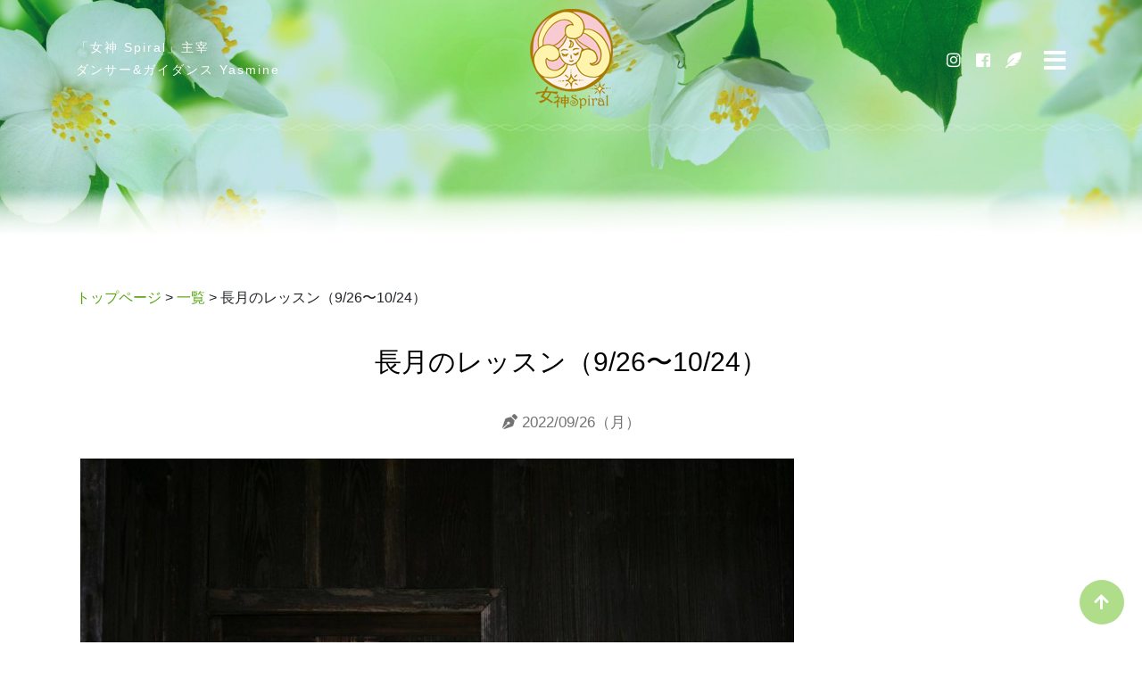

--- FILE ---
content_type: text/html; charset=UTF-8
request_url: http://yasmine-blueocean.com/news-detail.php?id=186
body_size: 4998
content:
<!doctype html>
<html>
<head>
<!-- Required meta tags -->
<meta charset="utf-8">
<meta name="viewport" content="width=device-width, initial-scale=1, shrink-to-fit=no">
<meta http-equiv="X-UA-Compatible" content="IE=edge">
<title>お知らせ｜「女神 Spiral」主宰　ダンサー＆ガイダンス Yasmine</title>
<meta name="keywords" content="茅ヶ崎 ベリーダンス yasmine ベリーダンス教室 女神Spiral Bellydance" />
<meta name="description" content="「女神 Spiral」主宰 ベリーダンサー&ガイダンス Yasmineのイベント情報" />
<!-- favicon -->
<link rel="apple-touch-icon" sizes="57x57" href="images/favicon/apple-icon-57x57.png">
<link rel="apple-touch-icon" sizes="60x60" href="images/favicon/apple-icon-60x60.png">
<link rel="apple-touch-icon" sizes="72x72" href="images/favicon/apple-icon-72x72.png">
<link rel="apple-touch-icon" sizes="76x76" href="images/favicon/apple-icon-76x76.png">
<link rel="apple-touch-icon" sizes="114x114" href="images/favicon/apple-icon-114x114.png">
<link rel="apple-touch-icon" sizes="120x120" href="images/favicon/apple-icon-120x120.png">
<link rel="apple-touch-icon" sizes="144x144" href="images/favicon/apple-icon-144x144.png">
<link rel="apple-touch-icon" sizes="152x152" href="images/favicon/apple-icon-152x152.png">
<link rel="apple-touch-icon" sizes="180x180" href="images/favicon/apple-icon-180x180.png">
<link rel="icon" type="image/png" sizes="192x192"  href="images/favicon/android-icon-192x192.png">
<link rel="icon" type="image/png" sizes="32x32" href="images/favicon/favicon-32x32.png">
<link rel="icon" type="image/png" sizes="96x96" href="images/favicon/favicon-96x96.png">
<link rel="icon" type="image/png" sizes="16x16" href="images/favicon/favicon-16x16.png">
<link rel="manifest" href="images/favicon/manifest.json">
<meta name="msapplication-TileColor" content="#ffffff">
<meta name="msapplication-TileImage" content="images/favicon/ms-icon-144x144.png">
<meta name="theme-color" content="#ffffff">
<!-- Bootstrap CSS -->
<link rel="stylesheet" href="https://maxcdn.bootstrapcdn.com/bootstrap/4.0.0/css/bootstrap.min.css" integrity="sha384-Gn5384xqQ1aoWXA+058RXPxPg6fy4IWvTNh0E263XmFcJlSAwiGgFAW/dAiS6JXm" crossorigin="anonymous">
<link href="https://fonts.googleapis.com/css?family=Montserrat:100,200,300,400,500,600,700,800|Old+Standard+TT:400,400i,700" rel="stylesheet">
<link href="https://cdnjs.cloudflare.com/ajax/libs/font-awesome/4.7.0/css/font-awesome.css" rel="stylesheet">
<link href="https://use.fontawesome.com/releases/v5.6.1/css/all.css" rel="stylesheet">
<link rel="stylesheet" href="css/animate.css">
<link rel="stylesheet" href="css/main.css">
<link href="https://fonts.googleapis.com/css?family=EB+Garamond" rel="stylesheet">
<!-- Global site tag (gtag.js) - Google Analytics -->
<script async src="https://www.googletagmanager.com/gtag/js?id=UA-44447423-1"></script>
<script>
  window.dataLayer = window.dataLayer || [];
  function gtag(){dataLayer.push(arguments);}
  gtag('js', new Date());

  gtag('config', 'UA-44447423-1');
</script>

<style>
.banner-home {
height: auto;
padding-top: 200px;
}
</style>

</head>

<body>
<!-- Header section Start-->
<header class="top">
<div id="mySidenav" class="sidenav">
<a href="javascript:void(0)" class="closebtn" onclick="closeNav()">&times;</a>
<a class="active" href="index.php">TOP</a>
<a class="active" href="news.php">News</a>
<a href="event.php">Event</a>
<a href="spiral.html">女神Spiral</a>
<a href="instructress.html">Instructress</a>
<a href="lesson.html">Lesson</a>
<a href="innerwork.html">女神ワーク</a>
<a href="retreat.html">Retreat</a>
<a href="https://ameblo.jp/yasmine-flower/" target="_blank">Blog</a>
<a href="photo.html">Photo Gallery</a>
<a href="form.php">Contact</a>
</div>


<nav id="navbar">
<!-- container Start-->
<div class="container">
<!--Row Start-->
<div class="row">
<div class="col-lg-5 col-md-5 align-self-center left-side">
<p>「女神 Spiral」主宰<br>
ダンサー&amp;ガイダンス Yasmine<!--<span><i class="fa fa-phone" aria-hidden="true"></i> 050-5555-5555</span>--></p>
</div>

<div class="col-lg-2 col-md-2 col-5 align-self-center logo">
<a href="index.php"><img src="images/nav-logo.png" alt="logo"></a>
</div>
<div class="col-lg-5 col-md-5 col-7 align-self-center right-side">
<div class="social-icons square">
<!-- Page Content -->
<div id="page-content-wrapper">
<span class="slide-menu" onclick="openNav()"><i class="fa fa-bars" aria-hidden="true"></i></span>
</div>
</div>
<div class="social-icons another">
<a href="https://www.instagram.com/yasmine_goddessdance/" target="_blank"><i class="fab fa-instagram"></i></a>
<a href="https://www.facebook.com/yasmine.jasmine.902" target="_blank"><i class="fab fa-facebook-square"></i></a>
<a href="https://ameblo.jp/yasmine-flower/" target="_blank"><i class="fas fa-feather-alt"></i></a>
</div>
</div>
</div>
<!--Row Ended-->
</div>
<!-- container Ended-->
</nav>
<img class="border-img" src="images/border.png" width="100%" alt="">
</header>
<!-- Header section Ended-->

<section class="banner-another"></section>
<!-- About Section Start -->



<div id="blog_single">
	<div class="container">
<!--▼▼埋め込み時はここから以下をコピーして任意の場所に貼り付けてください（html部は自由に編集可）▼▼-->


<div class="pNav"><a href="./">トップページ</a> &gt; <a href="javascript:history.back()">一覧</a> &gt; 長月のレッスン（9/26〜10/24）</div><!-- パンくずナビ（必要に応じて変更、削除下さい） -->

<!-- タイトル -->
<h3 data-aos="fade-up" data-aos-delay="300">長月のレッスン（9/26〜10/24） </h3>

<!-- 日付 -->
<div class="inner-text aos-init aos-animate" data-aos="fade-up" data-aos-delay="400">
<h4><i class="fas fa-pen-nib"></i> 2022/09/26（月）</h4>
</div>


<div id="detail">
<!--添付ファイル-->
<!--本文テキスト-->
<div class="detailUpfile"><img src="./pkobo_news/upload/186-0.jpg?6968ba62a2fa6" /></div><div class="row" data-aos="fade-up" data-aos-delay="600">
<div><p>本日9/26の新月から旧暦では「長月」、<br />秋分を過ぎて夜が長くなっていく<br />「夜長月」が短くなったのが由来と<br />言われています。<br />⁡<br />情緒豊かな季節のはじまり、<br />女神ダンス＆ベリーダンスの<br />オンラインレッスンも新月の<br />今日から秋の一ヶ月スタート！<br />⁡<br />どのクラスも即興でのびのびと<br />「今、この瞬間」を踊れる様に<br />レッスンしています。<br />体験レッスンも受付中。<br />⁡<br />⁡<br />〜 今月のレッスン内容 〜<br />⁡<br />「女神ダンス」<br />⁡<br />パワフルで生命力溢れるインドの<br />女神・シャクティを踊るラストの<br />サイクルの今セッション。<br />（三ヶ月で１人の女神を即興で<br />踊れる様になるサイクル）<br />⁡<br />インドの動きとベリーダンスの<br />子宮中心の動きを融合させて、<br />秋バージョンでじっくりと<br />豊かな女性性を味わいながら<br />踊ります。<br />⁡<br />⁡<br />「自然を踊るベリーダンス」<br />⁡<br />秋の風をイメージしてしっとり<br />とした神秘的なベールダンス、<br />レッスン後半は先月に引き続き<br />活力溢れるドラムソロで大地と<br />火のエレメンツも踊ります。<br />⁡<br />⁡<br />〜 オンラインレッスン<br />スケジュール 〜<br />⁡<br />⁡<br />月曜日 19:30〜<br />「女神ダンス-Beyond」<br />（中級クラス）<br />⁡<br />⁡<br />水曜日 11:00〜<br />「女神ダンス-Basic-」<br />（基礎クラス）<br />⁡<br />⁡<br />木曜日 19:00〜<br />「自然を踊るベリーダンス」<br />（基礎クラス）<br />⁡<br />⁡<br />木曜日 20:15 〜<br />「女神ダンス」<br />（基礎クラス）<br />⁡<br />⁡<br />＊各クラス、1時間のレッスン<br />⁡<br />⁡<br />〜 料金 〜<br />⁡<br />今セッション（8/27〜9/25）<br />⁡<br />月曜 ／4回<br />8,000円<br />⁡<br />水曜／４回<br />8,000円<br />⁡<br />木曜／各４回<br />8,000円<br />⁡<br />⁡<br />【 複数クラス割引 】<br />⁡<br />・２コマ　−1,000円<br />・３コマ　−2,000円<br />・４コマ　−3,000円<br />⁡<br />【 体験レッスン 】<br />1,000円（初回のみ）<br />⁡<br />【 ドロップイン 】<br />・１回2,500円<br />⁡<br />⁡<br />⁡<br />〜体験レッスン受付中〜<br />⁡<br />⁡<br />・自分らしく輝きたい方<br />⁡<br />・女性に生まれてきた歓びを<br />全身で謳歌したい方<br />⁡<br />・自信を持ちたい方<br />⁡<br />・即興で踊れるようになりたい方<br />⁡<br />・自分の体を好きになりたい方<br />⁡<br />に特におすすめです。<br />⁡<br />⁡<br />はじめて踊る方やお子様連れも<br />大歓迎です!<br />（小学生まで無料）<br />⁡<br />⁡<br />お申し込みやお問い合わせは、<br />お問合せページよりお願い<br />致します。<br />⁡<br />⁡<br />Every Woman is Goddess,<br />女神 Spiral <br />⁡</p>
</div>
</div>



</div>

<div class="backORcloseBtn"><a href="javascript:history.back()">&lt;&lt;戻る</a></div>
<a style="display: none;text-align:center;margin:15px 0;font-size:11px;color:#fff;text-decoration:none" href="http://www.php-factory.net/" target="_blank">- Powered by PHP工房 -</a>
<!--▲▲埋め込み時　コピーここまで▲▲-->



	</div>
</div>
<!-- About Section End -->


<!-- Footer section start-->
<footer class="contact">
<!-- Gradient -->
<div class="gradient"></div>

<div id="Contact"></div>
<!-- container Start-->
<div class="container">
<div class="row" data-aos="fade-up" data-aos-duration="400">
<div class="col-lg-6 col-md-12 col-12 columns-1">
<h2>Contact</h2>
<address>
<p>ショーのご依頼、レッスンのお問い合わせ等、お気軽にご連絡下さい。<br>
メールでのお問合せ・ご相談はお問い合わせフォームにご記入下さい。内容を確認後、メールにてお返事させて頂きます。<br>
なお、メールの確認に時間を要する場合がございますので、お急ぎのお客様はお電話にてお問い合わせ頂くことをおすすめいたします。<br><br>
</p>
<div class="col-md-12">
<button type="submit" class="btn btn--orange" onclick="location.href='http://yasmine-blueocean.com/form.php'">お問い合わせはこちら</button>
</div>
</address>
</div>
<div class="col-lg-1 col-md-12 col-12"></div>
<div class="col-lg-5 col-md-12 col-12 columns-2">

<style type="text/css">

.btn--orange,
a.btn--orange {
  color: #fff;
  background-color: #91cba1;
}
.btn--orange:hover,
a.btn--orange:hover {
  color: #fff;
  background: #BADEC0;
}

.fa-position-left {
  position: absolute;
  top: calc(50% - .5em);
  left: 1rem;
}


</style>


</div>
</div>
</div>
<!-- container Ended-->


<div class="copyright">
<div class="container">
<div class="row border-img">
<div class="col-md-12">
<img src="images/border.png" alt="">
</div>
</div>
</div>
<div class="container">
<div class="row" data-aos="fade-up" data-aos-duration="400">
<div class="col-lg-3 col-md-12">
<a href="index.php"><img src="images/footer-logo-bg.png" alt="logo"></a>
</div>
<div class="col-lg-9 col-md-12 right-part">
<ul class="ml-auto">
<li class="nav-item active">
<a class="nav-link active" href="index.php">Home <span class="sr-only">(current)</span></a>
</li>
<li><a class="hidden-xs">~</a></li>
<li class="nav-item"><a class="nav-link" href="news.php">News</a></li>
<li><a class="hidden-xs">~</a></li>
<li class="nav-item"><a class="nav-link" href="event.php">Event</a></li>
<li><a class="hidden-xs">~</a></li>
<li class="nav-item"><a class="nav-link" href="spiral.html">女神Spiral</a></li>
<li><a class="hidden-xs">~</a></li>
<li class="nav-item"><a class="nav-link" href="instructress.html">Instructress</a></li>
<li><a class="hidden-xs">~</a></li>
<li class="nav-item"><a class="nav-link" href="lesson.html">Lesson</a></li>
<li><a class="hidden-xs">~</a></li>
<li class="nav-item"><a class="nav-link" href="innerwork.html">Inner Work</a></li>
<li><a class="hidden-xs">~</a></li>
<li class="nav-item"><a class="nav-link" href="retreat.html">Retreat</a></li>
<li><a class="hidden-xs">~</a></li>
<li class="nav-item"><a class="https://ameblo.jp/yasmine-flower/">Blog</a></li>
<li><a class="hidden-xs">~</a></li>
<li class="nav-item"><a class="nav-link" href="photo.html">Photo Gallery</a></li>
</ul>
<p>Copyright (C) 2013 Megami Dance &amp; Goddess Inner Work.Rights Reserved</p>
</div>
</div>
</div>
</div>
</footer>
<!-- Footer section Ended-->
<!-- Return to Top -->
<a href="javascript:" id="return-to-top"><i class="fa fa-arrow-up" aria-hidden="true"></i></a>

<!-- jQuery first, then Popper.js, then Bootstrap JS -->
<script src="https://ajax.googleapis.com/ajax/libs/jquery/3.3.1/jquery.min.js"></script>
<script src="https://cdnjs.cloudflare.com/ajax/libs/popper.js/1.12.9/umd/popper.min.js" integrity="sha384-ApNbgh9B+Y1QKtv3Rn7W3mgPxhU9K/ScQsAP7hUibX39j7fakFPskvXusvfa0b4Q" crossorigin="anonymous"></script>
<script src="https://maxcdn.bootstrapcdn.com/bootstrap/4.0.0/js/bootstrap.min.js" integrity="sha384-JZR6Spejh4U02d8jOt6vLEHfe/JQGiRRSQQxSfFWpi1MquVdAyjUar5+76PVCmYl" crossorigin="anonymous"></script>
<!-- Custom JavaScript -->
<script src="js/animate.js"></script>
<script src="js/custom.js"></script>
</body>
</html>


--- FILE ---
content_type: text/css
request_url: http://yasmine-blueocean.com/css/main.css
body_size: 9558
content:
/*==============================================
          Yoga Website Stylesheet
           Body Core Stylesheet
===============================================*/

* {
    -webkit-box-sizing: border-box;
    -moz-box-sizing: border-box;
    box-sizing: border-box
}

*:before,
*:after {
    -webkit-box-sizing: border-box;
    -moz-box-sizing: border-box;
    box-sizing: border-box
}

body {
    width: 100%;
    margin: 0px;
    padding: 0px;
    font-size: 16px;
    line-height: 1.8;
    overflow-x: hidden;
    background-color: #fff;
    font-family: -apple-system, BlinkMacSystemFont, "Helvetica Neue", YuGothic, "ヒラギノ角ゴ ProN W3", Hiragino Kaku Gothic ProN, Arial, "メイリオ", Meiryo, sans-serif;
}

body,
html {
    height: 100%;
}

.btn:focus,
.btn:active {
    outline: none !important;
    box-shadow: none;
}

h1,
h2,
h3,
h4,
h5,
h6,
ul {
    margin: 0px;
    padding: 0px
}

ul {
    list-style-type: none;
    margin: 0;
    padding: 0;
    display: block;
}

li {
    display: inline-block;
}

a {
    cursor: pointer;
    color: #54A50F;
}

a:hover {
	    color: #afdd8a;
text-decoration: none;
}

textarea {
    resize: none;
}

hr {
    margin-bottom: 0;
}

.container-fluid {
    padding: 0;
}

/*-- scroll to top ---*/

#return-to-top {
    bottom: 20px;
    right: 20px;
    width: 50px;
    height: 50px;
    display: none;
    z-index: 9999;
    display: block;
    position: fixed;
    background: #afdd8a;
    text-decoration: none;
    -moz-border-radius: 35px;
    -webkit-border-radius: 35px;
    border-radius: 35px;
    -webkit-transition: all 0.4s linear;
    -moz-transition: all 0.4s ease;
    -ms-transition: all 0.4s ease;
    -o-transition: all 0.4s ease;
    transition: all 0.4s ease;
}

#return-to-top i {
    color: #ffffff;
    margin: 0;
    position: relative;
    left: 16px;
    top: 13px;
    font-size: 19px;
    -webkit-transition: all 0.4s ease;
    -moz-transition: all 0.4s ease;
    -ms-transition: all 0.4s ease;
    -o-transition: all 0.4s ease;
    transition: all 0.4s ease;
}

#return-to-top:hover {
    background: #afdd8a;
}

#return-to-top:hover i {
    color: #ffffff;
    top: 5px;
}

::placeholder {
    font-size: 14px;
    font-style: italic;
}

:-moz-placeholder {
    font-size: 14px;
    font-style: italic;
}

:-ms-input-placeholder {
    font-size: 14px;
    font-style: italic;
}

::-moz-placeholder {
    font-size: 14px;
    font-style: italic;
}

::-webkit-input-placeholder {
    font-size: 14px;
    font-style: italic;
}

.blog figure img:hover,
.blog-page figure img:hover {
    -moz-box-shadow: 0 3px 6px rgba(0, 0, 0, 0.16), 0 3px 6px rgba(0, 0, 0, 0.23);
    -webkit-box-shadow: 0 3px 6px rgba(0, 0, 0, 0.16), 0 3px 6px rgba(0, 0, 0, 0.23);
    box-shadow: 0 3px 6px rgba(0, 0, 0, 0.16), 0 3px 6px rgba(0, 0, 0, 0.23);
}

/*======================
     Nav-bar Styles
======================*/

header {
    height: auto;
    background: rgba(0, 0, 0, 0);
    position: relative;
    z-index: 100;
    position: absolute;
    top: 0;
    left: 0;
    width: 100%;
    padding: 40px 0;
}

.header {
    background-image: url("../images/banner.jpg");
    background-size: cover;
    background-position: top;
    background-repeat: no-repeat;
}

header .logo {
    text-align: center;
}

header .social-icons {
    float: right;
    position: relative;
}

header .social-icons a {
    margin-left: 5px;
}

header .social-icons i {
    font-size: 18px;
    color: white;
    margin-left: 8px;
}

.square {
    height: auto;
    width: 50px;
    margin-top: 4px;
}

.sticky {
    z-index: 99;
    position: fixed;
    top: 0;
    width: 100%;
    background: #91cba1;
}

.sticky img {
    width: 30%;
    transition-duration: 0.5s;
    padding: 6px 0;
}

.sticky .header {
    transition-duration: 0.5s;
}

.sticky .social-icons {
    transition-duration: 0.5s;
}

header .social-icons i:hover {
    color: #000000;
}

.sticky p {
    font-size: 12px;
    letter-spacing: 3px;
}

.affix {
    top: 0;
    z-index: 9999 !important;
}

.affix + .container {
    padding-top: 70px;
}

.slide-menu .fa-bars {
    font-size: 28px;
    margin-left: 28px;
    float: right;
    color: #ffffff;
}

.sidenav {
    height: 100%;
    width: 0;
    position: fixed;
    z-index: 999;
    top: 0;
    right: 0;
    background-color: rgba(0, 0, 0, 0.8392156862745098);
    overflow-x: hidden;
    transition: 0.5s;
    padding-top: 70px;
}

.sidenav.hided {
    width: 0;
}

.sidenav a {
    padding: 8px 8px 8px 32px;
    text-decoration: none;
    font-size: 18px;
    font-weight: 500;
    color: #fff;
    display: block;
    transition: 0.3s;
	font-family: 'EB Garamond', "honokamin", serif;
}

.sidenav a:hover,
.sidenav .active {
    color: #afdd8a;
	}

.sidenav .closebtn {
    position: absolute;
    top: 0;
    right: 25px;
    font-size: 36px;
    margin-left: 50px;
}

.slide-menu {
    cursor: pointer;
}

nav p {
    color: rgb(255, 255, 255);
    font-weight: 400;
    font-size: 14px;
    letter-spacing: 2px;
    margin-bottom: 0;
}

nav span {
    color: rgb(255, 255, 255);
    display: block;
    font-weight: 800;
    text-transform: uppercase;
}

nav .another {
    margin-top: 5px;
}

header .border-img {
    position: absolute;
    opacity: 0.4;
    bottom: -25px;
}

@media screen and (max-height: 450px) {
    .sidenav {
        padding-top: 15px;
        z-index: 9999;
    }
    .sidenav a {
        font-size: 14px;
    }
}

/* .testheight Not required - unless testing ;) */

.testheight {
    height: 1200px;
    font-size: 20px;
    text-align: center;
    padding: 100px 20px;
}

.scrolltop {
    display: none;
    width: 100%;
    z-index: 999;
    margin: 0 auto;
    position: fixed;
    bottom: 20px;
    right: 10px;
}

.scroll {
    position: absolute;
    right: 20px;
    bottom: 20px;
    background-color: rgb(255, 255, 0);
    padding: 20px;
    text-align: center;
    margin: 0 0 0 0;
    cursor: pointer;
    transition: 0.5s;
    -moz-transition: 0.5s;
    -webkit-transition: 0.5s;
    -o-transition: 0.5s;
}

.scroll:hover {
    background: rgb(0, 0, 0);
    color: white;
    transition: 0.5s;
    -moz-transition: -1.5s;
    -webkit-transition: -1.5s;
    -o-transition: -1.5s;
}

.scroll:hover .fa {
    padding-top: -10px;
}

.scroll .fa {
    font-size: 30px;
    margin-top: -5px;
    margin-left: 1px;
    transition: 0.5s;
    -moz-transition: 0.5s;
    -webkit-transition: 0.5s;
    -o-transition: 0.5s;
}

/*==================== 
    Banner Styles
====================*/

.banner-home {
    width: 100%;
    height: 100vh;
    display: flex;
    color: #fff;
    position: relative;
    padding-top: 180px;
    background-size: cover;
    background-position: 75% 25%;
    background-repeat: no-repeat;
    background-image: url(../images/banner.jpg);
    display: -webkit-box;
    display: -webkit-flex;
    display: -ms-flexbox;
    display: flex;
    -webkit-box-align: center;
    -webkit-align-items: center;
    -ms-flex-align: center;
    align-items: center;
    font-family: 'Old Standard TT', serif;
}



.banner-another {
    width: 100%;
    height: 300px;
    display: flex;
    color: #fff;
    position: relative;
    background-size: cover;
    background-position: 25%;
    background-repeat: no-repeat;
    background-image: url(../images/bg_jasmine.jpg);
		}
.banner-another:after {
    content: "";
    width: 100%;
    height: 100px;
    background: url("../images/background-white-color.png");
    bottom: -10px;
    left: 0;
    position: absolute;
    display: inline-block;
}

.banner-home .gradient {
    position: absolute;
    top: 0;
    left: 0;
    height: 100%;
    width: 100%;
    background: -moz-linear-gradient(left, rgba(161, 15, 54, 0.3) 0%, rgba(240, 167, 69, 0.3411764705882353) 100%);
    background: -webkit-linear-gradient(left, rgba(161, 15, 54, 0.3) 0%, rgba(40, 167, 69, 0.3411764705882353) 100%);
    background: linear-gradient(to right, rgba(161, 15, 54, 0.3) 0%, rgba(40, 167, 69, 0.3411764705882353) 100%);
    filter: progid:DXImageTransform.Microsoft.gradient( startColorstr='#4dff0000', endColorstr='#4dfff000', GradientType=1);
}

.banner-home:after {
    content: "";
    width: 100%;
    height: 100px;
    background: url("../images/background-white-color.png");
    bottom: 0;
    left: 0;
    position: absolute;
    display: inline-block;
}

.banner-home h1 {
    font-family: 'Old Standard TT', serif;
    font-style: italic;
    padding: 0;
    font-size: 55px;
    font-weight: 400;
    padding-bottom: 10px;
    color: #fff;
    letter-spacing: -3px;
}

.banner-home h2 {
    font-size: 30px;
    margin-bottom: 40px;
}

.banner-home p {
    font-size: 20px;
    font-weight: 500;
}

.banner-home i {
    font-size: 25px;
    margin-right: 15px;
}

.banner-home .btn-success {
    font-size: 22px;
    padding: 15px 28px;
    margin: 30px 0;
    font-weight: 700;
    border-radius: 100px;
    text-transform: uppercase;
    background-color: transparent;
    border-color: #ffffff;
    border: 2px solid #ffffff;
    font-family: 'Montserrat', sans-serif;
}

.banner-home .btn-success:hover {
    color: #000000;
    background-color: #ffffff;
    border: 2px solid #ffffff;
}

/*==================== 
    About Styles
====================*/

.about {
    width: 100%;
    height: auto;
    padding-top: 0;
    padding-bottom: 100px;
}

.about img {
    width: 100%;
    height: auto;
}

.about .heading {
    text-align: center;
    padding-bottom: 70px;
}

@font-face {
  font-family: 'ipaexm';
  src: url('font/ipaexm.ttf') format('truetype');
}
@font-face {
  font-family: 'honokamin';
  src: url('font/font_1_honokamin.ttf') format('truetype');
}
.about .heading h2 {
    font-size: 40px;
    font-family: "honokamin";
}

.about .heading h3 {
    color: #9b8006;
    font-size: 30px;
    font-family: 'Old Standard TT', serif;
}

.about .heading img {
    width: 80px;
    height: 80px
}

.circle {
    position: relative;
    display: block;
    background-color: transparent;
    color: #222;
    text-align: center;
    border: 1px solid #d4d4d4;
    border-radius: 50%;
    font-family: 'Old Standard TT', serif;
}

.about .circle .gradient {
    position: absolute;
    top: 0;
    left: 0;
    height: 100%;
    width: 100%;
    border-radius: 50%;
	background: -moz-linear-gradient(left, rgba(40, 159, 94, 0.7) 0%, rgba(40, 167, 69, 0.18823529411764706) 100%);
    background: -webkit-linear-gradient(left, rgba(40, 159, 94, 0.7) 0%, rgba(40, 167, 69, 0.18823529411764706) 100%);
    background: linear-gradient(to right, rgba(40, 159, 94, 0.7) 0%, rgba(40, 167, 69, 0.18823529411764706) 100%);
    filter: progid:DXImageTransform.Microsoft.gradient( startColorstr='#b33c289f', endColorstr='#b30b5eed', GradientType=1);
}


.circle:after {
    display: block;
    padding-bottom: 100%;
    width: 100%;
    height: 0;
    border-radius: 50%;
    background-color: #ddd;
    content: "";
}

.circle1:after {
    background-image: url("../images/about-1.jpg");
}
.circle2:after {
    background-image: url("../images/circle2.jpg");
}
.circle3:after {
    background-image: url("../images/circle3.jpg");
}

.circle__inner {
    position: absolute;
    top: 0;
    bottom: 0;
    left: 0;
    width: 100%;
    height: 100%;
}

.circle__wrapper {
    display: table;
    width: 100%;
    height: 100%;
    border: 20px solid white;
    border-radius: 50%;
}

.circle__content {
    display: table-cell;
    padding: 1em;
    border-radius: 50%;
    color: #fff;
    vertical-align: middle;
}

.about .circle__content h4 {
    font-size: 34px;
    padding-bottom: 15px;
	font-family: "honokamin";
}

.about .circle__content h4 a {
    color: #ffffff;
}

.about .circle__content h4 span {
    font-size: 22px;
    font-style: italic;
}

.about .circle__content p {
    font-size: 14px;
    padding: 0 40px;
    margin-bottom: 0;
    font-family: 'Montserrat', sans-serif;
}

.about .circle__content p a {
    color: #ffffff;
}

/*==================== 
    section-4 Styles
====================*/

.section-4 {
    width: 100%;
    height: auto;
    color: #ffffff;
    background: #000;
    font-family: 'Old Standard TT', serif;
}

.section-4 figure img {
    width: 100%;
    height: auto;
    object-fit: cover;
    position: relative;
}

.section-4 .right-part {
    padding: 70px 0;
    padding-left: 50px;
}

.section-4 figure {
    margin-bottom: 0;
}

.section-4 .right-part figure {
    margin-bottom: 60px;
}

.section-4 .right-part figure img {
    width: 85%;
    height: 250px;
    object-fit: cover;
}

.section-4 .gradient {
    position: absolute;
    top: 0;
    left: 15px;
    width: 93.7%;
    height: 100%;
    background: -moz-linear-gradient(left, rgba(255, 0, 0, 0.3) 0%, rgba(255, 240, 0, 0.3) 100%);
    background: -webkit-linear-gradient(left, rgba(255, 0, 0, 0.3) 0%, rgba(255, 240, 0, 0.3) 100%);
    background: linear-gradient(to right, rgba(255, 0, 0, 0.3) 0%, rgba(255, 240, 0, 0.3) 100%);
    filter: progid:DXImageTransform.Microsoft.gradient( startColorstr='#4dff0000', endColorstr='#4dfff000', GradientType=1);
}

.section-4 .heading h2 {
    font-size: 56px;
}

.section-4 .heading h3 {
    color: #f7941d;
    font-size: 30px;
    padding-bottom: 60px;
}

.section-4 p {
    font-size: 20px;
    padding-bottom: 20px;
    padding-right: 660px;
}

.section-4 .btn-primary,
.section-4 .btn-secondary {
    border-radius: 100px;
    width: 11%;
    padding: 12px 0;
    font-size: 18px;
    font-weight: 500;
    text-transform: uppercase;
    border: 2px solid;
    font-family: 'Montserrat', sans-serif;
}

.section-4 .btn-primary:not(:disabled):not(.disabled).active,
.section-4 .btn-primary:not(:disabled):not(.disabled).active:focus {
    margin-right: 15px;
    color: #ffffff;
    background-color: transparent;
    border-color: #ffffff;
    box-shadow: none;
}

.section-4 .btn-secondary:not(:disabled):not(.disabled).active,
.section-4 .btn-secondary:not(:disabled):not(.disabled).active:focus {
    color: #ffff00;
    border-color: #ffff00;
    box-shadow: none;
    background-color: transparent;
}

.banner-home-another {
    height: 0px;
}

/*==================== 
    Services Styles
====================*/

.services {
    width: 100%;
    background: url("../images/cycleback.jpg")no-repeat center;
	background-size: cover;
	position: relative;
	color: #FFFFFF;
	    text-shadow: 1px 1px 1px #000;
	}
.services figure img {
    width: 100%;
    height: 690px;
    object-fit: cover;
    position: relative;
}

.services .right-part {
    padding-top: 70px;
    padding-left: 50px;
	padding-right: 50px;
}



.services figure {
    margin-bottom: 0;
}

.services .gradient {
    position: absolute;
    top: 0;
    left: 15px;
    width: 93.7%;
    height: 690px;
    background: -moz-linear-gradient(left, rgba(255, 0, 0, 0.3) 0%, rgba(255, 240, 0, 0.3) 100%);
    background: -webkit-linear-gradient(left, rgba(255, 0, 0, 0.3) 0%, rgba(255, 240, 0, 0.3) 100%);
    background: linear-gradient(to right, rgba(255, 0, 0, 0.3) 0%, rgba(255, 240, 0, 0.3) 100%);
    filter: progid:DXImageTransform.Microsoft.gradient( startColorstr='#4dff0000', endColorstr='#4dfff000', GradientType=1);
}

.services h2 {
    font-size: 56px;
	font-family: 'Parisienne', cursive;
	
}

.services h3 {
    font-size: 30px;
    padding-bottom: 20px;
	font-family: "honokamin";
}

.services p {
    font-size: 18px;
    padding-bottom: 20px;
    padding-right: 20px;
	font-family: "honokamin";
}

.services a {
    color: #000000;
    font-size: 22px;
}

.services .fa {
    color: #00a651;
    font-size: 18px;
    margin-right: 10px;
}

.services ul li {
    display: block;
    padding-bottom: 18px;
    margin-bottom: 18px;
}

.services ul li span {
    border-bottom: 1px solid;
    display: block;
    float: left;
    width: calc(100% - 40px);
    padding-bottom: 25px;
    margin-bottom: 25px;
}

.services .fa {
    color: #00a651;
    font-size: 18px;
    margin-right: 10px;
    float: left;
    padding-top: 10px;
    padding-right: 10px;
}

.services ul li:last-child span {
    border-bottom: none;
}

.services .contant-part-2 {
    padding-left: 50px;
}

/*==================== 
    Blog Styles
====================*/

.blog {
    width: 100%;
    height: auto;
    padding-bottom: 100px;
    position: relative;
}

.blog:after {
    content: "";
    width: 100%;
    height: 100px;
    background: url(../images/background-white-color-1.png);
    bottom: -94px;
    z-index: 9;
    left: 0;
    position: absolute;
    display: inline-block;
}

.blog img {
    width: 100%;
    height: auto;
}

.blog .heading {
    text-align: center;
    padding-bottom: 70px;
}

.blog .heading h2 {
    font-size: 56px;
	    font-family: 'Old Standard TT', serif;
}

.blog .heading h3 {
    font-size: 30px;
}

.blog .heading img {
    width: 80px;
    height: 80px
}

.blog figure img {
    width: 100%;
    height: auto;
    object-fit: cover;
    transition: 0.5s;
}

.blog h4 {
    font-size: 18px;
	font-weight: 600;
    line-height: 30px;
    border-bottom: 1px solid #cccccc;
}

.blog h4 a {

}

.blog h4 b {
    color: #000000;
}

.blog .inner-content {
    padding-right: 40px;
}

.blog p {
    font-size: 13px;
    padding-top: 20px
}

.blog figure {
    margin: 0 0 4rem;
}

.blog p span {
    display: block;
}

.blog .button {
    text-align: center;
}

.blog .button .btn-success {
    font-size: 22px;
    padding: 10px 40px;
    margin: 30px 0;
    font-weight: 600;
    border-radius: 100px;
    text-transform: uppercase;
    background-color: transparent;
    color: #000000;
    border: 1px solid #b6b6b7;
    font-family: 'Montserrat', sans-serif;
}

.blog .button .btn-success:hover {
    color: #ffffff;
    background-color: #b6b6b7;
    border: 1px solid #b6b6b7;
}

/*=== Blog-page Styles ===*/

.blog-page {
    width: 100%;
    height: auto;
    padding-top: 30px;
    padding-bottom: 100px;
    position: relative;
    font-family: 'Old Standard TT', serif;
}

.blog-page:after {
    content: "";
    width: 100%;
    height: 100px;
    background: url(../images/background-white-color-1.png);
    bottom: -94px;
    z-index: 9;
    left: 0;
    position: absolute;
    display: inline-block;
}

.blog-page img {
    width: 100%;
    height: auto;
}

.blog-page .heading {
    text-align: center;
    padding-bottom: 70px;
}

.blog-page .heading h2 {
    font-size: 56px;
}

.blog-page .heading h3 {
    font-size: 30px;
}

.blog-page .heading img {
    width: 80px;
    height: 80px
}

.blog-page figure img {
    width: 100%;
    height: auto;
    object-fit: cover;
    transition: 0.5s;
}

.blog-page h4 {
    font-size: 22px;
    line-height: 30px;
    padding-bottom: 20px;
    border-bottom: 1px solid #cccccc;
}

.blog-page .inner-content {
    padding-right: 40px;
}

.blog-page p {
    font-size: 13px;
    padding-top: 20px
}

.blog-page figure {
    margin: 0 0 4rem;
}

.blog-page p span {
    display: block;
}

.blog-page .button {
    text-align: center;
}

.blog-page .button .btn-success {
    font-size: 16px;
    padding: 15px 40px;
    margin: 30px 0;
    font-weight: 600;
    border-radius: 100px;
    text-transform: uppercase;
    background-color: transparent;
    color: #cccccc;
    border: 2px solid #b6b6b7;
    font-family: 'Montserrat', sans-serif;
}

.blog-page .button .btn-success:hover {
    color: #ffffff;
    background-color: #b6b6b7;
    border: 2px solid #b6b6b7;
}


/*==================== 
    Contact Styles
====================*/

.contact {
    width: 100%;
    height: auto;
    color: #143e48;
    position: relative;
    background-repeat: no-repeat;
    background-position: center;
    background-size: cover;
    background-image: url("../images/contact-bg.jpg");

}

.contact .gradient {
    position: absolute;
    top: 0;
    left: 0;
    height: 100%;
    width: 100%;
    background: -moz-linear-gradient(left, rgba(255, 255, 255, 0.8196078431372549) 0%, rgba(140, 234, 255, 0.51) 100%);
    background: -webkit-linear-gradient(left, rgba(255, 255, 255, 0.8196078431372549) 0%, rgba(140, 234, 255, 0.51) 100%);
    background: linear-gradient(to right, rgba(255, 255, 255, 0.8196078431372549) 0%, rgba(140, 234, 255, 0.51) 100%);
    filter: progid:DXImageTransform.Microsoft.gradient( startColorstr='#ecfffaa3', endColorstr='ff000000', GradientType=1);
}

.contact address span {
    color: #49a003;
    font-weight: 600;
}

.contact .columns-1 {
    border-right: 1px solid #333230;
}

.contact .columns-1,
.contact .columns-2 {
    margin-top: 130px;
}

.contact h2 {
    font-size: 38px;
    padding-bottom: 40px;
	font-family: 'Old Standard TT', serif;
    font-style: italic;
}

.contact address p:nth-child(1),
.contact address p:nth-child(2) {
    font-family: -apple-system, BlinkMacSystemFont, "Helvetica Neue", YuGothic, "ヒラギノ角ゴ ProN W3", Hiragino Kaku Gothic ProN, Arial, "メイリオ", Meiryo, sans-serif;
    font-size: 15px;
}


.contact address p:nth-child(3) {
    font-size: 18px;
}

.contact address p:nth-child(4) {
    font-size: 22px;
}

.form-inline .form-control {
    font-size: 16px;
    width: 100%;
    font-size: 16px;
    border-radius: 0;
    padding: 10px 10px;
    margin-bottom: 20px;
    border: 0;
}

.contact form .btn-primary,
.contact form .btn-primary:not(:disabled):not(.disabled):active {
    font-family: 'Montserrat', sans-serif;
    background-color: transparent;
    border: 2px solid #143e48;
    border-radius: 100px;
    font-weight: 500;
    letter-spacing: 0.5px;
    padding: 10px 50px;
    font-size: 16px;
    text-transform: uppercase;
	color: #143e48;
}

.btn-primary:not(:disabled):not(.disabled):active:focus {
    box-shadow: none;
}

.contact form .form-control:focus {
    outline: 0;
    box-shadow: none;
}

select {
	width: 100%;
	padding: 5px;
	-webkit-appearance: none;
	-moz-appearance: none;
	appearance: none;
	border: 1px solid #999;
	background: #eee;
	background: url(../images/arrow02.png) right 50% no-repeat, -webkit-linear-gradient(top, #fff 0%,#efebe1 100%);
	background: url(../images/arrow02.png) right 50% no-repeat, linear-gradient(to bottom, #fff 0%,#efebe1 100%);
	background-size: 20px, 100%;
	    border-radius: 5px;        /* CSS3草案 */  
    -webkit-border-radius: 5px;    /* Safari,Google Chrome用 */  
    -moz-border-radius: 5px;   /* Firefox用 */ 
	    color: #8E8E8E;
}

/* copyright */

.copyright {
    padding-top: 50px;
    padding-bottom: 50px;
    font-family: 'Old Standard TT', serif;
}

.copyright .nav-link {
    color: #143e48;
    font-style: italic;
    letter-spacing: 1px;
}

.copyright .right-part {
    padding-top: 5px;
}

.copyright p {
    font-size: 16px;
    margin-bottom: 0;
}

.copyright ul,
.copyright p {
    text-align: right;
    font-weight: 400;
    font-size: 18px;
    font-style: italic;
}

.copyright p a {
    color: #f5f500;
}

.copyright p {
    font-size: 18px;
    font-weight: 500;
    letter-spacing: 1px;
}

.copyright .border-img img {
    width: 100%;
    padding-bottom: 30px;
    object-fit: cover;
    opacity: 0.2;
}

/*===========================
        About Styles
============================*/

#about-us {
    border-bottom: 1px solid gray;
    padding-top: 20px;
    padding-bottom: 200px;
    position: relative;
    background-color: #fff;
}

#about-us:after {
    content: "";
    width: 100%;
    height: 100px;
    background: url(../images/background-white-color-1.png);
    bottom: -94px;
    z-index: 9;
    left: 0;
    position: absolute;
    display: inline-block;
}

#about-us h5 {
    color: #616161;
    font-size: 16px;
    font-weight: 500;
}

#about-us h5 a {
    color: #616161;
}

#about-us h5 span {
    padding: 0 10px;
}

#about-us h3 {
    color: #000000;
    font-size: 56px;
    padding-top: 40px;
    padding-bottom: 30px;
    text-transform: capitalize;
    font-family: 'Old Standard TT', serif;
}

#about-us p {
    margin: 0;
    color: #a3a3a3;
    font-size: 16px;
    line-height: 35px;
    letter-spacing: 0.5px;
    font-weight: 400;
    margin-bottom: 40px;
}

#about-us .image {
    width: 100%;
    height: 394px;
    margin-bottom: 52px;
}

#about-us .thumbnail {
    padding: 0;
    border: none;
    border-radius: 0;
    object-fit: cover;
}

/*========================
      Services-Page
=========================*/

#services {
    padding-top: 30px;
    position: relative;
}

#services .part-1,
.part-2,
.part-3 {
    padding-bottom: 50px;
}

#services:after {
    content: "";
    width: 100%;
    height: 100px;
    background: url(../images/background-white-color-1.png);
    bottom: -94px;
    z-index: 9;
    left: 0;
    position: absolute;
    display: inline-block;
}

#services .fa-envira {
    color: #54a50f;
    font-size: 25px;
    margin-right: 10px;
}

#services h2 {
    font-family: 'Old Standard TT', serif;
    color: #362f2d;
    font-size: 56px;
    padding-bottom: 30px;
    font-weight: 500;
    text-transform: capitalize;
}

#services .heading {
    padding-bottom: 0;
}

#services img {
    width: 100%;
	  position: relative;
}

#services .heading h3 {
position: relative;
padding: 0.40em 0;
font-family: "honokamin";
color: #11111;
font-size: 30px;
padding-bottom: 10px;
font-weight: 500;
text-transform: capitalize;
}

#services .heading h3:after {
content: "";
display: block;
height: 1px;
background: -webkit-linear-gradient(to right, #2e8b57 0%, #fff 100%);
background: linear-gradient(to right, #2e8b57 0%, #fff 100%);
}

#services p {
    line-height: 2;
    font-weight: 400;
    color: #1f1f1f;
}

#services .heading {
    padding-bottom: 30px;
}

#services .col1 {
    margin-top: -10px;
}

    .banner-home h2 {
		font-family: "honokamin";
    }

/*========================
      Products-Page
=========================*/

#products {
    padding-top: 30px;
    padding-bottom: 200px;
    position: relative;
    font-family: 'Old Standard TT', serif;
}

#products .part-1,
.part-2,
.part-3 {
    padding-bottom: 50px;
}

#products:after {
    content: "";
    width: 100%;
    height: 100px;
    background: url(../images/background-white-color-1.png);
    bottom: -94px;
    z-index: 9;
    left: 0;
    position: absolute;
    display: inline-block;
}

#products .fa-envira {
    color: #54a50f;
    font-size: 25px;
    margin-right: 10px;
}

#products h2 {
    color: #362f2d;
    font-size: 56px;
    padding-bottom: 30px;
    font-weight: 500;
    text-transform: capitalize;
}

#products .heading {
    padding-bottom: 0;
}

#products img {
    width: 100%;
    height: 180px;
    object-fit: cover;
}

#products .heading h3 {
    color: #111111;
    font-size: 30px;
    padding-bottom: 10px;
    font-weight: 500;
    text-transform: capitalize;
}

#products p {
    font-size: 18px;
    line-height: 35px;
    font-weight: 400;
    color: #a3a3a3;
}

#products .heading {
    padding-bottom: 30px;
}

#products .col1 {
    margin-top: -8px;
}

/*========================
      Rates-Page
=========================*/

#rates {
    padding-top: 30px;
    padding-bottom: 200px;
    position: relative;
}

#rates .part-1,
.part-2,
.part-3 {
    padding-bottom: 50px;
}

#rates:after {
    content: "";
    width: 100%;
    height: 100px;
    background: url(../images/background-white-color-1.png);
    bottom: -94px;
    z-index: 9;
    left: 0;
    position: absolute;
    display: inline-block;
}

#rates .fa-envira {
    color: #54a50f;
    font-size: 25px;
    margin-right: 10px;
}

#rates h6 {
    font-size: 15px;
    line-height: 20px;
	font-style:oblique;
	color: #8B8B8B;
	
}

#rates h6 span {
    display: block;
    font-size: 14px;
}

#rates h2 {
    color: #362f2d;
    font-size: 56px;
    padding-bottom: 30px;
    font-weight: 500;
    text-transform: capitalize;
	    font-family: 'Old Standard TT', serif;
}

#rates .heading {
    padding-bottom: 0;
}

#rates img {
    width: 100%;
    height: 180px;
    object-fit: cover;
}

#rates .heading h3 {
    color: #111111;
    font-size: 25px;
    padding-bottom: 10px;
    font-weight: 500;
    text-transform: capitalize;
}

#rates p {
    font-size: 15px;
    line-height: 35px;
    font-weight: 400;
    color: #3d3d3d;
}

#rates .heading {
    padding-bottom: 10px;
}

#rates .col1 {
    margin-top: -8px;
}

#rates h3 a{font-family: "honokamin";}

/*===========================
        blog_single Styles
============================*/

#blog_single {
    padding-top: 20px;
    padding-bottom: 50px;
    background-color: #fff;
}

#blog_single h3 span {
    display: block;
}

#blog_single h3 {
    color: #000000;
    font-size: 30px;
    padding-top: 40px;
    padding-bottom: 40px;
    text-align: center;
    text-transform: capitalize;
}

.inner-text h4 {
    font-size: 17px;
    color: #737373;
    font-weight: 400;
    padding-bottom: 20px;
    text-align: center;
}

.inner-text h4 a {
    color: #737373;
}

.inner-text span {
    color: #737373;
    font-weight: 500;
    border-bottom: 1px solid gray;
}

/*-- social buttons --*/

.mbm_social {
    padding: 0;
    font-size: 0;
    background: #fff;
    margin-bottom: 50px;
    text-align: center;
}

.mbm_social li {
    display: inline-block;
    margin: 5px;
}

.mbm_social a {
    position: relative;
    display: -webkit-box;
    display: -webkit-flex;
    display: -ms-flexbox;
    display: flex;
    color: #fff;
    -webkit-box-align: center;
    -webkit-align-items: center;
    -ms-flex-align: center;
    align-items: center;
    -webkit-box-pack: center;
    -webkit-justify-content: center;
    -ms-flex-pack: center;
    justify-content: center;
    margin: 0 px;
    width: 116px;
    height: 31px;
    text-decoration: none;
    text-shadow: 0 1px 0 rgba(0, 0, 0, 0.2);
    -webkit-transition: all .15s ease;
    transition: all .15s ease;
    z-index: 2;
    font-family: "Montserrat", sans-serif;
    text-transform: uppercase;
    -webkit-backface-visibility: hidden;
    backface-visibility: hidden;
    border-radius: 5px;
}

.mbm_social a:hover {
    color: #fff;
}

.mbm_social a:hover .tooltip {
    display: block;
    visibility: visible;
    opacity: 1;
    -webkit-transform: translate(0, -33px);
    transform: translate(0, -33px);
}

.mbm_social a:active {
    box-shadow: 0px 1px 3px rgba(0, 0, 0, 0.5) inset;
}

.mbm_social .tooltip {
    opacity: 0;
    position: absolute;
    top: 2px;
    left: 50%;
    z-index: 1;
    -webkit-transition: all .15s ease;
    transition: all .15s ease;
    -webkit-backface-visibility: hidden;
    backface-visibility: hidden;
}

.mbm_social .tooltip span {
    font-size: 10px;
    font-weight: bold;
    left: -50%;
    line-height: 1;
    padding: 6px 8px 5px;
    position: relative;
    text-transform: uppercase;
    z-index: 1;
}

.mbm_social .tooltip span:after {
    position: absolute;
    content: " ";
    width: 0;
    height: 0;
    top: 100%;
    left: 50%;
    margin-left: -8px;
    border: 8px solid transparent;
}

.mbm_social .social-twitter {
    background: #00abdc;
    border-radius: 5px;
    background: -webkit-linear-gradient(#00abdc, #00abdc);
    background: linear-gradient(#00abdc, #00abdc);
    border-bottom: 1px solid #00abdc;
}

.mbm_social .social-twitter:hover {
    color: #fff;
    text-shadow: 0px 1px 0px #00abdc;
}

.mbm_social .social-twitter span {
    background: #00abdc;
    background: -webkit-linear-gradient(#00abdc, #00abdc);
    background: linear-gradient(#00abdc, #00abdc);
    color: #fff;
}

.mbm_social .social-twitter span:after {
    border-top-color: #00abdc;
}

.mbm_social .social-facebook {
    background: #325c94;
    border-radius: 5px;
    background: -webkit-linear-gradient(#4562a0, #385693);
    background: linear-gradient(#4562a0, #385693);
    border-bottom: 1px solid #2f487c;
}

.mbm_social .social-facebook:hover {
    color: #fff;
    text-shadow: 0px 1px 0px #2f487c;
}

.mbm_social .social-facebook span {
    background: #3b5a9b;
    background: -webkit-linear-gradient(#5873aa, #3b5a9b);
    background: linear-gradient(#5873aa, #3b5a9b);
    color: #fff;
}

.mbm_social .social-facebook span:after {
    border-top-color: #325c94;
}

.mbm_social .social-google-plus {
    background: #cb2027;
    background: -webkit-linear-gradient(#cb2027, #cb2027);
    background: linear-gradient(#cb2027, #cb2027);
    border-bottom: 1px solid #cb2027;
}

.mbm_social .social-google-plus:hover {
    color: #fff;
    text-shadow: 0px 1px 0px #ea4335;
}

.mbm_social .social-google-plus span {
    background: #cb2027;
    background: -webkit-linear-gradient(#cb2027, #cb2027);
    background: linear-gradient(#cb2027, #cb2027);
    color: #fff;
}

.mbm_social .social-google-plus span:after {
    border-top-color: #cb2027;
}

.mbm_social i {
    position: relative;
    top: 1px;
    font-size: 14px;
}

.mbm_social small {
    font-size: 14px;
    margin: 0 0 0 16px;
}

#blog_single p {
    margin: 0;
    color: #222222;
    font-size: 16px;
    line-height: 35px;
    letter-spacing: 0.5px;
    font-weight: 400;
    margin-bottom: 40px;
}

#blog_single .image {
    width: 100%;
    height: 394px;
    margin-bottom: 52px;
}

#blog_single .thumbnail {
    padding: 0;
    border: none;
    border-radius: 0;
    object-fit: cover;
}

/*=== Blog-page Styles ===*/

.blog-page-another {
    width: 100%;
    height: auto;
    padding-top: 30px;
    padding-bottom: 100px;
    position: relative;
    font-family: 'Old Standard TT', serif;
}

.blog-page-another:after {
    content: "";
    width: 100%;
    height: 100px;
    background: url(../images/background-white-color-1.png);
    bottom: -94px;
    z-index: 9;
    left: 0;
    position: absolute;
    display: inline-block;
}

.blog-page-another img {
    width: 100%;
    height: auto;
}

.blog-page-another .heading {
    text-align: center;
    padding-bottom: 70px;
}

.blog-page-another .heading h2 {
    font-size: 56px;
}

.blog-page-another .heading h3 {
    font-size: 30px;
}

.blog-page-another .heading img {
    width: 80px;
    height: 80px
}

.blog-page-another figure img {
    width: 100%;
    height: auto;
    object-fit: cover;
}

.blog-page-another h4 {
    font-size: 22px;
    line-height: 30px;
    padding-bottom: 20px;
    border-bottom: 1px solid #cccccc;
}

.blog-page-another .inner-content {
    padding-right: 40px;
}

.blog-page-another p {
    font-size: 13px;
    padding-top: 20px
}

.blog-page-another figure {
    margin: 0 0 4rem;
}

.blog-page-another p span {
    display: block;
}

.blog-page-another .button {
    text-align: center;
}

.blog-page-another .button .btn-success {
    font-size: 16px;
    padding: 15px 40px;
    margin: 30px 0;
    font-weight: 600;
    border-radius: 100px;
    text-transform: uppercase;
    background-color: transparent;
    color: #cccccc;
    border: 2px solid #b6b6b7;
    font-family: 'Montserrat', sans-serif;
}

.blog-page-another .button .btn-success:hover {
    color: #ffffff;
    background-color: #b6b6b7;
    border: 2px solid #b6b6b7;
}

@media(max-width:1440px) {
    .banner-home {
        height: 680px;
        padding-top: 120px;
    }
    .section-4 figure img {
        height: 850px;
    }
    .services .gradient {
        width: 92%;
    }
    .section-4 .gradient {
        width: 92%;
    }
    .section-4 .right-part figure img {
        width: 100%;
        height: 200px;
    }
    .section-4 .btn-primary,
    .section-4 .btn-secondary {
        width: 16%;
        padding: 10px 0;
        font-size: 16px;
    }
    .section-4 p {
        padding-right: 100px;
    }
    .banner-home h1 {
	        font-size: 52px;
        padding-bottom: 5px;
    }
    .banner-home h2 {
        font-size: 30px;
        margin-bottom: 30px;
    }
    header {
        padding: 10px 0;
    }
    .banner-home p {
        margin-bottom: 10px;
    }
    .banner-home i {
        font-size: 20px;
    }
    .banner-home .btn-success {
        font-size: 18px;
        padding: 10px 25px;
        margin: 30px 0;
        font-weight: 600;
    }
    .services p {
    }
}

@media(max-width:1024px) {
    .container {
        max-width: 100%;
    }
    .sidenav a {
        font-size: 16px;
    }
    #about-us h3 {
        color: #000000;
        font-size: 36px;
        padding-top: 0;
    }
    #about-us {
        padding-bottom: 100px;
    }
    #about-us .thumbnail {
        margin-bottom: 30px;
        height: 300px;
    }
    #about-us p {
        font-size: 14px;
        margin-bottom: 20px;
        line-height: 30px;
    }
    #services h3 {
        font-size: 32px;
    }
    #services .part-1 img,
    .part-2 img,
    .part-3 img {
        padding-bottom: 0;
    }
    #services p {
        font-size: 16px;
        letter-spacing: 0.5px;
    }
    #services {
        padding: 50px 0;
    }
    #services .heading h3 {
        font-size: 54px;
    }
    #services img {
        width: 100%;
        object-fit: cover;
    }
    #services h2 {
        font-size: 38px;
    }
    #services .heading h3 {
        font-size: 30px;
        padding-bottom: 0;
    }
    nav p {
        font-size: 10px;
        letter-spacing: 1.5px;
    }
    nav img {
        width: 50%;
    }
    .sticky img {
        width: 34%;
        padding: 3px 0;
    }
    header .social-icons i {
        font-size: 16px;
    }
    .banner-home {
        height: 550px;
        padding-top: 70px;
    }
    .banner-home h1 {
		font-family: 'Old Standard TT', serif;
	font-style: italic;
        font-size: 42px;
        padding-bottom: 5px;
    }
    .banner-home h2 {
        font-size: 30px;
        margin-bottom: 25px;
    }
    .banner-home p {
        margin-bottom: 5px;
    }
    .banner-home .btn-success {
        font-size: 14px;
        padding: 8px 20px;
        margin: 15px 0;
        font-weight: 500;
    }
    .banner-home:after {
        bottom: -14px;
    }
    .about {
        padding-top: 40px;
        padding-bottom: 90px;
    }
    .about .heading h3 {
        font-size: 24px;
    }
    .about .heading h2 {
        font-size: 42px;
    }
    .about .heading img {
        width: 70px;
        height: 70px;
        padding-bottom: 10px;
    }
    .services .gradient {
        width: 88.7%;
    }
    .services h2 {
        font-size: 42px;
        padding-bottom: 5px;
    }
    .services h3 {
        font-size: 26px;
    }
    .services p {
        font-size: 18px;
        padding-right: 0;
    }
    .services a {
        font-size: 19px;
    }
    .services ul li span {
        padding-bottom: 12px;
        margin-bottom: 20px;
    }
    .section-4 .gradient {
        width: 89%;
    }
    .services figure img {
        height: 550px;
    }
    .services .gradient {
        height: 550px;
    }
    .services {
        height: auto;
    }
    .about .circle__content p {
        font-size: 12px;
        letter-spacing: 0.5px;
    }
    .about .circle__content h4 {
        font-size: 30px;
    }
    .section-4 .right-part {
        padding: 50px 0;
        padding-left: 30px;
    }
    .section-4 .heading h3 {
        font-size: 24px;
        padding-bottom: 30px;
    }
    .section-4 .heading h2 {
        font-size: 42px;
    }
    .section-4 .right-part figure img {
        height: 150px;
    }
    .section-4 .gradient {
        height: 730px;
    }
    .section-4 figure img {
        height: 730px;
    }
    .section-4 p {
        font-size: 18px;
    }
    .blog .heading img {
        width: 70px;
        height: 70px;
        padding-bottom: 10px;
    }
    .blog .heading h2 {
        font-size: 42px;
    }
    .blog .heading h3 {
        font-size: 24px;
    }
    .blog {
        padding-top: 50px;
        padding-bottom: 30px;
    }
    .blog h4 {
        font-size: 18px;
        line-height: 25px;
        padding-bottom: 15px;
    }
    .blog p {
        font-size: 13px;
        padding-top: 10px;
    }
    .blog figure {
        margin: 0 0 1rem;
    }
    .blog .button .btn-success {
        font-size: 14px;
        padding: 10px 30px;
        margin: 20px 0;
    }
    .contact h2 {
        font-size: 42px;
        padding-bottom: 20px;
    }
    .copyright {
        padding-top: 20px;
    }
    .copyright .border-img img {
        padding-bottom: 10px;
    }
    .copyright p {
        font-size: 16px;
    }
    .blog-page-another .heading img {
        width: 70px;
        height: 70px;
        padding-bottom: 10px;
    }
    .blog-page-another .heading h2 {
        font-size: 42px;
    }
    .blog-page-another .heading h3 {
        font-size: 24px;
    }
    .blog-page-another {
        padding-top: 0;
        padding-bottom: 30px;
    }
    .blog-page-another h4 {
        font-size: 18px;
        line-height: 25px;
        padding-bottom: 15px;
    }
    .blog-page-another p {
        font-size: 13px;
        padding-top: 10px;
    }
    .blog-page-another figure {
        margin: 0 0 1rem;
    }
    .button .btn-success {
        font-size: 14px;
        padding: 10px 30px;
        margin: 20px 0;
    }
    #blog_single h3 {
        font-size: 25px;
        padding-top: 0;
        padding-bottom: 20px;
    }
    #blog_single .image {
        height: 300px;
        margin-bottom: 30px;
    }
    #blog_single p {
        font-size: 14px;
        line-height: 30px;
        margin-bottom: 30px;
    }
    .banner-another {
        width: 100%;
        height: 200px;
    }
    #products h2 {
        font-size: 46px;
    }
    #products img {
        width: 100%;
        height: 225px;
    }
    #products {
        padding-bottom: 100px;
    }
    #rates h2 {
        font-size: 46px;
    }
    #rates img {
        width: 100%;
        height: 225px;
    }
    #rates {
        padding-bottom: 100px;
    }
    .blog-page .heading img {
        width: 70px;
        height: 70px;
        padding-bottom: 10px;
    }
    .blog-page .heading h2 {
        font-size: 42px;
    }
    .blog-page .heading h3 {
        font-size: 24px;
    }
    .blog-page {
        padding-top: 0;
        padding-bottom: 30px;
    }
    .blog-page h4 {
        font-size: 18px;
        line-height: 25px;
        padding-bottom: 15px;
    }
    .blog-page p {
        font-size: 13px;
        padding-top: 10px;
    }
    .blog-page figure {
        margin: 0 0 1rem;
    }
    .blog-page .button .btn-success {
        font-size: 14px;
        padding: 10px 30px;
        margin: 20px 0;
    }
}

@media(max-width:786px) {
    .sidenav a {
        font-size: 14px;
    }
    #about-us h5 {
        font-size: 14px;
    }
    #about-us h3 {
        font-size: 26px;
    }
    #about-us p {
        font-size: 12px;
    }
    #about-us {
        padding-bottom: 50px;
    }
    #services p {
	padding: 0 10px;
        font-size: 14px;
        letter-spacing: 0.5px;
    }
    .circle__wrapper {
        border: 8px solid white;
        padding: 10px;
    }
    .about {
        padding-top: 20px;
        padding-bottom: 60px;
    }
    #about-us p {
        margin-bottom: 10px;
        line-height: 20px;
    }
    .about .circle__content h4 {
        font-size: 19px;
        padding-bottom: 5px;
    }
    .about .circle__content p {
        font-size: 12px;
        padding: 0;
    }
    .about .heading {
        padding-bottom: 50px;
    }
    .services h2 {
        font-size: 32px;
		padding-top: 20px;
    }
    .services p {
        font-size: 16px;
        padding-bottom: 10px;
        padding-right: 0;
    }
    .services p {
        padding-right: 0;
    }
    .services .right-part {
        padding: 20px;
		
    }
    .services a {
        font-size: 17px;
    }
    .services .fa {
        padding-top: 5px;
    }
    .services h3 {
        font-size: 22px;
        padding-bottom: 20px;
    }
    .services .contant-part-2 {
        padding-left: 15px;
    }
    .services .gradient {
        width: 85%;
        height: 530px;
    }
    .services figure img {
        height: 530px;
    }
    .services {
        height: auto;
    }
    .section-4 .gradient {
        width: 85.5%;
        height: 100%;
    }
    .section-4 .heading h2 {
        font-size: 32px;
    }
    .section-4 .heading h3 {
        font-size: 22px;
        padding-bottom: 40px;
    }
    .section-4 p {
        padding-right: 0;
        font-size: 16px;
        padding-bottom: 10px;
    }
    .section-4 .btn-primary,
    .section-4 .btn-secondary {
        width: 25%;
        padding: 10px 0;
        font-size: 14px;
    }
    .section-4 figure img {
        height: 600px;
    }
    .section-4 .right-part {
        padding: 40px 0;
        padding-left: 30px;
    }
    .section-4 .right-part figure img {
        height: 120px;
    }
    .section-4 .right-part figure {
        margin-bottom: 30px;
    }
    .blog {
        padding-top: 40px;
        padding-bottom: 40px;
    }
    .blog figure img {
        height: 150px;
    }
    .blog h4 {
        padding-right: 100px;
    }
    .blog .heading img {
        width: 70px;
        height: 70px;
        padding-bottom: 10px;
    }
    .blog .heading h3 {
        font-size: 24px;
    }
    .blog .heading h2 {
        font-size: 42px;
    }
    .blog figure {
        margin: 0 0 2rem;
    }
    .blog .button .btn-success {
        font-size: 18px;
        padding: 8px 25px;
        margin: 10px 0;
        font-weight: 500;
    }
    .contact form {
        text-align: center;
    }
    .contact h2 {
        font-size: 26px;
        text-align: center;
        padding-bottom: 30px;
    }
    .contact address p:nth-child(1),
    .contact address p:nth-child(2) {
        font-size: 13px;
    }
    .contact .columns-1,
    .contact .columns-2 {
        margin-top: 80px;
    }
    .contact .columns-2 {
        margin-top: 30px;
    }
    .copyright ul,
    .copyright p {
        text-align: center;
        font-size: 12px;
    }
    .copyright {
        text-align: center;
    }
    #services h2 {
        font-size: 38px;
    }
    #services .heading h3 {
        font-size: 26px;
		
    }
    #services .fa-envira {
        font-size: 22px;
    }
    #products img {
        width: 100%;
        height: 270px;
    }
    #products p {
        font-size: 16px;
        letter-spacing: 0.5px;
        line-height: 30px;
        font-weight: 400;
        color: #a3a3a3;
    }
    #products h2 {
        font-size: 40px;
    }
    #products .heading h3 {
        font-size: 25px;
        padding-bottom: 0;
    }
    #products {
        padding-bottom: 50px;
    }
    .blog-page {
        padding-top: 0;
        padding-bottom: 40px;
    }
    .blog-page figure img {
        height: 150px;
    }
    .blog-page h4 {
        padding-right: 100px;
    }
    .blog-page .heading img {
        width: 70px;
        height: 70px;
        padding-bottom: 10px;
    }
    .blog-page .heading h3 {
        font-size: 24px;
    }
    .blog-page .heading h2 {
        font-size: 42px;
    }
    .blog-page figure {
        margin: 0 0 2rem;
    }
    .blog-page .button .btn-success {
        font-size: 18px;
        padding: 8px 25px;
        margin: 10px 0;
        font-weight: 500;
    }
    #rates img {
        width: 100%;
        height: 270px;
    }
    #rates p {
        font-size: 16px;
        letter-spacing: 0.5px;
        line-height: 30px;
        font-weight: 400;
        color: #2b2b2b;
    }
    #rates h2 {
        font-size: 40px;
    }
    #rates .heading h3 {
        font-size: 25px;
        padding-bottom: 0;
    }
    #rates {
        padding-bottom: 50px;
    }
    .blog-page-another figure img {
        height: 150px;
    }
    .blog-page-another h4 {
        padding-right: 100px;
    }
    .blog-page-another .heading img {
        width: 70px;
        height: 70px;
        padding-bottom: 10px;
    }
    .blog-page-another .heading h3 {
        font-size: 24px;
    }
    .blog-page-another .heading h2 {
        font-size: 42px;
    }
    .blog-page-another figure {
        margin: 0 0 2rem;
    }
    .blog-page-another .button .btn-success {
        font-size: 18px;
        padding: 8px 25px;
        margin: 10px 0;
        font-weight: 500;
    }
    #blog_single h3 {
        font-size: 26px;
        padding-top: 5px;
        padding-bottom: 10px;
    }
    #blog_single .image {
        height: 250px;
        margin-bottom: 20px;
    }
    #blog_single {
        padding-top: 10px;
        padding-bottom: 20px;
    }
    .blog-page-another .heading {
        padding-bottom: 40px;
    }
    #blog_single p {
        font-size: 12px;
        line-height: 25px;
        margin-bottom: 20px;
    }
    .inner-text h4 {
        font-size: 13px;
        padding-bottom: 10px;
    }
    .mbm_social a {
        width: 85px;
        height: 25px;
    }
    .mbm_social i {
        top: 0.5px;
        font-size: 12px;
    }
    .mbm_social small {
        font-size: 12px;
    }
}

@media(max-width:425px) {
    nav img {
        width: 43%;
    }
    .banner-home {
        height: 450px;
    }
    .banner-home h1 {
        font-size: 22px;
        letter-spacing: -1px;
    }
    .banner-home h2 {
        font-size: 16px;
        margin-bottom: 0px;
    }
    .banner-home p {
        font-size: 18px;
    }
    .left-side {
        display: none;
    }
    .about .circle__content h4 {
        font-size: 34px;
        padding-bottom: 25px;
    }
    .circle__wrapper {
        border: 20px solid white;
        padding: 0;
    }
    .circle {
        margin-bottom: 25px;
    }
    .about .circle__content p {
        font-size: 14px;
        padding: 0 40px;
    }
    #about-us h3 {
        padding-bottom: 20px;
    }
    .banner-another {
        height: 150px;
    }
    .about .heading h3 {
        font-size: 16px;
    }
    #about-us h5 span {
        padding: 0 5px;
    }
    .about .heading h2 {
        font-size: 28px;
    }
    #about-us h3 {
        font-size: 24px;
    }
    #about-us .image {
        height: 200px;
    }
    #services .heading h3 {
        font-size: 26px;
    }
    #services img {
    }
    #services {
        padding: 0px 0;
    }
    #services .part-1,
    .part-2,
    .part-3 {
        padding-bottom: 30px;
    }
    #services .part-1 img,
    .part-2 img,
    .part-3 img {
        padding-bottom: 20px;
    }
    .container-fluid {
        padding: 0 15px;
    }
    .section-4 .right-part {
        padding: 40px 15px;
    }
    header .logo {
        text-align: left;
    }
    .services {
    }
    .services h3 {
        font-size: 20px;
    }
    .services ul li:last-child span {
        border-bottom: 1px solid;
    }
    .services .contant-part-2 ul li:last-child span {
        border-bottom: none;
    }
    .section-4 .btn-primary,
    .section-4 .btn-secondary {
        width: 30%;
        font-size: 12px;
    }
    .section-4 .gradient {
        width: 93.2%;
        height: 300px;
    }
    .section-4 figure img {
        height: 300px;
    }
    .services figure img {
        height: 250px;
    }
    .services .gradient {
        width: 93%;
        height: 250px;
    }
    .blog .heading h2 {
        font-size: 26px;
    }
    .blog .heading h3 {
        font-size: 20px;
    }
    .blog .heading {
        text-align: center;
        padding-bottom: 20px;
    }
    .blog figure {
        margin: 0 0 1rem;
    }
    .blog .inner-content {
        padding-right: 0;
        padding-bottom: 30px;
    }
    .blog .button .btn-success {
        font-size: 16px;
        padding: 10px 30px;
        margin: 0;
    }
    .blog h4 {
        padding-right: 0;
    }
    .contact address p:nth-child(1),
    .contact address p:nth-child(2) {
        font-size: 18px;
        margin-bottom: 0;
    }
    .contact address p {
        margin-bottom: 0;
    }
    .contact h2 {
        font-size: 24px;
        padding-bottom: 20px;
    }
    .form-inline .form-control {
        font-size: 14px;
        padding: 10px 10px;
        margin-bottom: 0;
        border: 0;
    }
    .contact form .btn-primary {
        margin: 20px 0;
    }
    .copyright .nav-link {
        padding: 5px 5px;
    }
    .copyright {
        text-align: center;
        padding-top: 0;
        padding-bottom: 20px;
    }
    a:not([href]):not([tabindex]) {
        display: none;
    }
    #products h2 {
        font-size: 36px;
    }
    #products .heading h3 {
        font-size: 24px;
    }
    #products .fa-envira {
        font-size: 22px;
    }
    #products .part-1,
    .part-2,
    .part-3 {
        padding-bottom: 30px;
    }
    #products img {
        width: 100%;
        height: 200px;
    }
    #products h2 {
        font-size: 32px;
    }
    #products p {
        font-size: 14px;
        line-height: 26px;
        font-weight: 300;
    }
    .blog-page .heading h2 {
        font-size: 25px;
    }
    .blog-page .heading h3 {
        font-size: 20px;
    }
    .blog-page .heading {
        text-align: center;
        padding-bottom: 20px;
    }
    .blog-page figure {
        margin: 0 0 1rem;
    }
    .blog-page .inner-content {
        padding-right: 0;
        padding-bottom: 30px;
    }
    .blog-page .button .btn-success {
        font-size: 16px;
        padding: 10px 30px;
        margin: 0;
    }
    .blog-page h4 {
        padding-right: 0;
    }
    #rates h2 {
        font-size: 36px;
    }
    #rates .heading h3 {
        font-size: 20px;
    }
    #rates .fa-envira {
        font-size: 22px;
    }
    #rates .part-1,
    .part-2,
    .part-3 {
        padding-bottom: 30px;
    }
    #rates img {
        width: 100%;
        height: 200px;
    }
    #rates h2 {
        font-size: 32px;
    }
    #rates p {
        font-size: 14px;
        line-height: 26px;
        font-weight: 300;
    }
    .blog-page-another .heading h2 {
        font-size: 25px;
    }
    .blog-page-another .heading h3 {
        font-size: 20px;
    }
    .blog-page-another .heading {
        text-align: center;
        padding-bottom: 20px;
    }
    .blog-page-another figure {
        margin: 0 0 1rem;
    }
    .blog-page-another .inner-content {
        padding-right: 0;
        padding-bottom: 30px;
    }
    .blog-page-another .button .btn-success {
        font-size: 16px;
        padding: 10px 30px;
        margin: 0;
    }
    .blog-page-another h4 {
        padding-right: 0;
    }
    #blog_single h3 {
        font-size: 22px;
    }
    .mbm_social {
        margin-bottom: 20px;
    }
    .blog-page-another {
        padding-bottom: 0;
    }
}

@media(max-width:375px) {
    .banner-home h2 {
        font-size: 17px;
    }
    .services .gradient {
        width: 92%;
    }
    .section-4 .btn-primary, .section-4 .btn-secondary {
        width: 33%;
        padding: 8px 0;
    }
    .banner-home h2 {
        font-size: 1.18em;
		letter-spacing:-2px;
		font-weight: bold;
    }
    .services .gradient {
        width: 92%;
    }
    .about {
        padding-bottom: 30px;
    }
    .contact address p:nth-child(4) {
        font-size: 18px;
    }
    .contact address p:nth-child(3) {
        font-size: 15px;
    }
    .contact address p:nth-child(1),
    .contact address p:nth-child(2) {
        font-size: 13px;
    }
    .contact form .btn-primary {
        margin: 12px 0;
        font-size: 14px;
        padding: 10px 40px;
    }
    .copyright .nav-link {
        padding: 1px 4px;
    }
    #services .heading h3 {
font-size: 6vmin;
    }
    #services h2 {
        font-size: 34px;
    }
    #services img {
    }
    .banner-home h1 {
	font-family: 'Old Standard TT', serif;
	font-style: italic;
        font-size: 1.155em;
        letter-spacing: 0;
		font-weight: bold;
    }
    .banner-home {
        padding-top: 55px;
    }
    .about .heading h2 {
        font-size: 24px;
    }
    .about .heading h3 {
        font-size: 17px;
    }
    .about .heading {
        padding-bottom: 20px;
    }
    .services h2 {
        font-size: 26px;
		padding-top: 20px;
    }
    .services h3 {
        font-size: 18px;
    }
    .section-4 .heading h3 {
        font-size: 18px;
        padding-bottom: 20px;
    }
    .section-4 p {
        font-size: 15px;
        letter-spacing: 0.5px;
        padding-bottom: 0;
    }
    .section-4 .gradient {
        width: 92.2%;
        height: 250px;
    }
    .section-4 figure img {
        height: 250px;
        margin-bottom: 10px;
    }
    .about .heading img {
        width: 50px;
        height: 50px;
    }
    .blog .heading img {
        width: 50px;
        height: 50px;
    }
    .blog .heading h2 {
        font-size: 23px;
    }
    .blog .heading h3 {
        font-size: 19px;
    }
    .blog-page .heading img {
        width: 50px;
        height: 50px;
    }
    .blog-page .heading h2 {
        font-size: 23px;
    }
    .blog-page .heading h3 {
        font-size: 19px;
    }
    .blog-page-another .heading img {
        width: 50px;
        height: 50px;
    }
    .blog-page-another .heading h2 {
        font-size: 23px;
    }
    .blog-page-another .heading h3 {
        font-size: 19px;
    }
    #blog_single h3 {
        font-size: 18px;
    }
    #blog_single .image {
        height: 200px;
    }
}

@media(max-width:320px) {
    #services img {
    }
    #services h2 {
        font-size: 29px;
        padding-bottom: 30px;
    }
    #services .heading h3 {
        font-size: 22px;
        letter-spacing: 0;
    }
    .services .gradient {
        width: 91%;
    }
    .section-4 .gradient {
        width: 91.2%;
    }
    .about .circle__content h4 {
        font-size: 30px;
        padding-bottom: 10px;
    }
    .about .circle__content p {
        font-size: 12px;
        padding: 0 20px;
    }
    .about {
        padding-bottom: 30px;
    }
}

/*追加CSS*/

.subtitle{font-size: 20px;}

.filter{margin-top: 20px;}
.schedule{margin-top: 20px}
.schedule table{  
border: solid 1px #ccc;
margin: 3px;
width: 100%}

.tbl-r02 th {
  background: #E7FFCE;
  border: solid 1px #ccc;
  color: #694536;
  padding: 10px;
}

.tbl-r02 th span{font-size:13px;}
.tbl-r02 td {
  border: solid 1px #ccc;
  color: #694536;
  padding: 10px;
}
.tbl-r02 td span{font-size:12px;}
 
@media screen and (max-width: 640px) {
.subtitle2{font-size: 17px;}
  .last td:last-child {
    border-bottom: solid 1px #ccc;
    width: 100%;
  }
  .tbl-r02 {
    width: 80%;
  }
  .tbl-r02 th,
  .tbl-r02 td {
　　border-bottom: none;
    display: block;
    width: 100%;
  }
}

.box26 {
    position: relative;
    margin: 0;
    padding: 0.5em 1em;
    border: solid 3px #95ccff;
    border-radius: 8px;
	margin-bottom: 30px;
}
.box26 .box-title {
    position: absolute;
    display: inline-block;
    top: -13px;
    left: 10px;
    padding: 0 9px;
    line-height: 1;
    font-size: 19px;
    background: #FFF;
    color: #95ccff;
    font-weight: bold;
}
.box26 p{
    margin: 0; 
    padding: 0;
}

.box27 {
    position: relative;
    margin: 0;
    padding: 0.5em 1em;
    border: solid 3px #FF774D;
    border-radius: 8px;
}
.box27 .box-title {
    position: absolute;
    display: inline-block;
    top: -13px;
    left: 10px;
    padding: 0 9px;
    line-height: 1;
    font-size: 19px;
    background: #FFF;
    color: #FF774D;
    font-weight: bold;
}
.box27 p{
    margin: 0; 
    padding: 0;
}

.rTable {
  display: table;
  width: 100%;
  font-family:"Work Sans", sans-serif;
}

.rTableRow {
  display: table-row;
}

.rTableHeading {
  display: table-header-group;
  background-color: #f0f0f0;
  font-weight: bold;
}

.rTableCell,
.rTableHead {
  display: table-cell;
  vertical-align:middle;
  text-align:left;
}

.rTableFoot {
  display: table-footer-group;
  font-weight: bold;
  background-color: #ddd;
}

.rTableBody {
  display: table-row-group;
}

.rTableHead{
  font-size:14px;
  padding:10px 7px;
  color:#333;
  border-bottom:3px solid #e0e0e0;
}
.rTableHead img{
  max-height:20px;
}

.rTableCell{
  color:#555;
  padding:10px 5px;
  text-align:left;
  font-size:12px;
}

.rTable .boton-comprar img{
  max-width:40px;
}

.rTable input{
  padding:5px;
}

.rTableRow:nth-child(odd){
  background-color:#f0f0f0;
}

.rTableRow:hover{
  background-color:#e0e0e0;
  cursor:pointer;
}

.rTableCell.vehiculo img{
  max-width:35px;
  opacity:.5;
}

.rTableCell.estacion img{
  max-height:25px;
}

.subsp{font-size: 13px;color: #B43335;padding: 0 5px;}
.subpryo{font-size: 13px; line-height:normal}

.ryokin h4{font-size: 25px; color:#54A50F; padding: 0 10px;}
.caution{padding: 10px;}
.caution dd{font-size: 13px;color: #555555}
.h5{
margin: 20px;  position: relative;
  line-height: 1.4;
  padding:0.25em 1em;
  display: inline-block;
  color: #2C530D;
  font-family: "honokamin";
  }

.h5:before, .h5:after {
  content:'';
  width: 20px;
  height: 30px;
  position: absolute;
  display: inline-block;
}
.h5:before {
  border-left: solid 1px #2C530D;
  border-top: solid 1px #2C530D;
  top:0;
  left: 0;
}
.h5:after {
  border-right: solid 1px #2C530D;
  border-bottom: solid 1px #2C530D;
  bottom:0;
  right: 0;
}
#aboutlessons p{color: #2B2B2B}

@media screen and (max-width: 640px) {
.detailUpfile img{width: 100%}
.pNav{font-size: 12px;margin-bottom: 15px;color: #8A8A8A}
.byMachig{float: right;}
.col-lg-3 img{width: 30%}
}

@media screen and (min-width: 641px) {
.col-lg-3 img{width: 130px}
}


.pager{padding: 20px 0;}
.pager a{font-size: 18px; padding: 5px}

.lessoncycle{
font-style: italic;
color: #2D4B4B;
font-size: 1.3em;
font-family: 'Crimson Text', serif;}

.acse{padding: 8px}
.acse_img{padding-bottom: 25px}
.acse_h{font-weight: bold; font-size: 18px}
.ecse_p{font-size: 13px; color: #3A3A3A}

.byYasmine{
padding-right: 10px;
width: 100%;
font-family: 'Old Standard TT', serif;
    font-style: italic;
	font-size: 1.3em;
	text-align:right}
.byYasmine2{
padding-right: 10px;
width: 100%;
font-family: 'Old Standard TT', serif,"游明朝", YuMincho, "ヒラギノ明朝 ProN W3", "Hiragino Mincho ProN", "ＭＳ Ｐ明朝", "ＭＳ 明朝", serif;
font-style: italic;
font-size: 1em;
text-align:right}
.fontita{font-family: 'Noto Serif JP', serif;}

#detail{padding: 10px 5px;}
.byMachig{font-family: 'Old Standard TT', serif;font-style: italic}

@media screen and (min-width: 426px){
.mobiti {display: none}
}

@media screen and (max-width: 426px){
.mobiti {
padding-bottom: 120px;
font-family: 'Noto Serif JP', serif;}
header .border-img {
bottom: 0px;
}
.banner-home .btn-success {
    margin: 15px 0 50px 0;
}

}

/*投稿記事の動画スマホ対応*/
iframe{max-width: 100%;}

/*reCAPCHA*/
button.sentbtn{
padding: 15px 30px 15px 30px;
border-radius:10px;
}